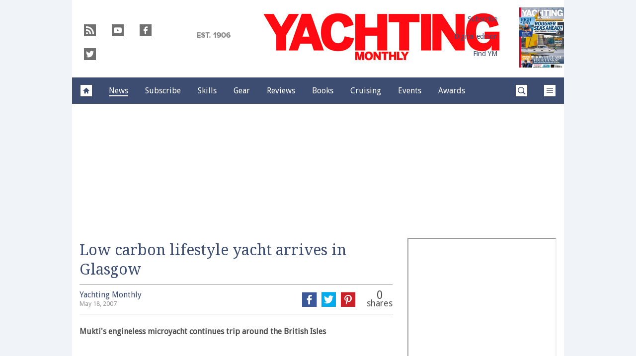

--- FILE ---
content_type: text/html; charset=UTF-8
request_url: https://www.yachtingmonthly.com/news/low-carbon-lifestyle-yacht-arrives-in-glasgow-22331
body_size: 19425
content:
<!doctype html>
<!--[if lt IE 7 ]> <html lang="en-US" class="no-js ie6 lt-ie9 lt-ie8 lt-ie7"> <![endif]-->
<!--[if IE 7 ]>    <html lang="en-US" class="no-js ie7 lt-ie9 lt-ie8"> <![endif]-->
<!--[if IE 8 ]>    <html lang="en-US" class="no-js ie8 lt-ie9"> <![endif]-->
<!--[if gt IE 8]><!--> <html lang="en-US" class="no-js"> <!--<![endif]-->
<head>

<!-- utf-8 -->
<meta charset="UTF-8" />

<!-- set mobile viewport -->
<meta name="viewport" content="width=device-width, initial-scale=1.0" />

<!-- wp_head -->
<title>Low carbon lifestyle yacht arrives in Glasgow - Yachting Monthly</title>
<link rel="preload" href="https://www.yachtingmonthly.com/wp-content/plugins/keystone-jwplayer/assets/css/main.css" as="style" onload="this.onload=null;this.rel='stylesheet'"><style type="text/css">
@font-face {
	font-family: "keystone";
	font-weight: normal;
	font-style: normal;
	src:	url("//www.yachtingmonthly.com/wp-content/themes/keystone-theme/assets/fonts/pythagoras.woff2?v=1767886822") format("woff2"),
	url("//www.yachtingmonthly.com/wp-content/themes/keystone-theme/assets/fonts/pythagoras.woff?v=1767886822") format("woff");
}
.icon-spinner {
	background-image: url("//www.yachtingmonthly.com/wp-content/themes/keystone-theme/assets/images/spinner.gif");
}
.ie7 input {
	behavior:url("//www.yachtingmonthly.com/wp-content/themes/keystone-theme/assets/js/ext/boxsizing.htc");
}
</style><meta name='robots' content='max-image-preview:large' />
		<script type="text/javascript">
		window.ipcTags = {"site":"yachtingmonthly","theme":"keystone-theme","section":"news","type":"gallery","cplatform":"keystone","dfp_config":{"required_tags":["type","section","site","tagging","pub","author","contentId","subtype","amp","single","page_slug","experiment"],"available_criteria":{"mobile":{"criteria":{"window_greater_than":{"width_minimum":0},"window_less_than_equal_to":{"width_maximum":689}},"display_mode":"mobile"},"tablet":{"criteria":{"window_greater_than":{"width_minimum":690},"window_less_than_equal_to":{"width_maximum":1019}},"display_mode":"mobile"},"desktop":{"criteria":{"window_greater_than":{"width_minimum":1020}},"display_mode":"desktop"}},"slots":{"col-3-plus":{"name":"billboard01","inview":false,"criteria":["desktop"],"sizes":[[970,250],[970,90],[728,90],[728,1]]},"col-2":{"name":"leaderboard01","inview":false,"criteria":["tablet"],"sizes":[[320,50],[320,1]]},"col-1":{"criteria":["mobile"],"inview":false,"name":"mobilebanner01","sizes":[[320,50],[320,1]]},"dfpad-mpu-1":{"name":"mpu01","inview":false,"criteria":["desktop","tablet","mobile"],"sizes":[[300,250]],"sizeMapping":[[[690,0],[[300,250],[300,600],[300,1050],[300,1]]],[[0,0],[[300,250],[320,50],[300,1]]]]},"dfpad-mpu-2":{"name":"mpu02","inview":true,"criteria":["desktop","tablet","mobile"],"sizes":[[300,250]],"sizeMapping":[[[690,0],[[300,250],[300,600],[300,1050],[300,1]]],[[0,0],[[300,250],[320,50],[300,1]]]]},"instream-1":{"name":"instream01","inview":true,"criteria":["mobile"],"sizes":[[300,250],[300,1]]},"instream-2":{"name":"instream02","inview":true,"criteria":["mobile"],"sizes":[[300,250],[300,1]]},"dfpad-overlay":{"name":"overlay","sizes":[1,1],"inview":false},"sharethrough-article-page":{"name":"sharethrougharticlepage","targeting":{"strnativekey":"aK3mV8AhNHZKf68W5zDSa5kG"},"criteria":["desktop","mobile"],"inview":true,"sizes":[[6,1],[6,1]]},"sharethrough-right-rail":{"name":"sharethroughrightrail","targeting":{"strnativekey":"Rp2mjrWsKPCSed9QcQwSwRQ4"},"criteria":["desktop","mobile"],"inview":true,"sizes":[[6,5],[6,5]]},"sharethrough-listing-small":{"name":"sharethroughlistingsmall","targeting":{"strnativekey":"hhivQmiRBgsFKxkhGaEfETrs"},"criteria":["desktop","mobile"],"inview":true,"sizes":[[6,2],[6,2]]},"sharethrough-listing-large":{"name":"sharethroughlistinglarge","targeting":{"strnativekey":"VaR59gF3BsAHjidsgQqtRD7M"},"criteria":["desktop","mobile"],"inview":true,"sizes":[[6,3],[6,3]]},"sharethrough-listing-grid":{"name":"sharethroughlistinggrid","targeting":{"strnativekey":"cuuPpvbA7xzWqTYsDwZf6q7r"},"criteria":["desktop","mobile"],"inview":true,"sizes":[[6,4],[6,4]]},"sharethrough-listing-generic":{"name":"sharethroughlistinggeneric","targeting":{"strnativekey":"HsnoD3Mbrb8pSA9v3bUsbhfz"},"criteria":["desktop","mobile"],"inview":true,"sizes":[[6,7],[6,7]]},"sharethrough-listing-generic-2":{"name":"sharethroughlistinggeneric2","targeting":{"strnativekey":"PhR6n5H8tCMhWVZWxbSwv6it"},"criteria":["desktop","mobile"],"inview":true,"sizes":[[6,8],[6,8]]},"sharethrough-listing-generic-3":{"name":"sharethroughlistinggeneric3","targeting":{"strnativekey":"mP1W4xpV9MXUNmetQYsTKesi"},"criteria":["desktop","mobile"],"inview":true,"sizes":[[6,9],[6,9]]},"sharethrough-listing-generic-4":{"name":"sharethroughlistinggeneric4","targeting":{"strnativekey":"iKsEe8qKpinhSHCzems5KYvy"},"criteria":["desktop","mobile"],"inview":true,"sizes":[[6,10],[6,10]]},"sharethrough-listing-generic-5":{"name":"sharethroughlistinggeneric5","targeting":{"strnativekey":"MpYWJgNJbMyLdjKByrQTgFpx"},"criteria":["desktop","mobile"],"inview":true,"sizes":[[6,11],[6,11]]},"sharethrough-home-generic":{"name":"sharethroughhomegeneric","targeting":{"strnativekey":"7KVqEZzoa9GDCacjhtXpLrc1"},"criteria":["desktop","mobile"],"inview":true,"sizes":[[6,12],[6,12]]},"sharethrough-home-generic-2":{"name":"sharethroughhomegeneric2","targeting":{"strnativekey":"WTpXtAG1R3Bfgvtenbphrzph"},"criteria":["desktop","mobile"],"inview":true,"sizes":[[6,13],[6,13]]},"sharethrough-home-generic-3":{"name":"sharethroughhomegeneric3","targeting":{"strnativekey":"fqDTzQcdXFXJBRrrCfgmUaEQ"},"criteria":["desktop","mobile"],"inview":true,"sizes":[[6,14],[6,14]]},"sharethrough-home-generic-4":{"name":"sharethroughhomegeneric4","targeting":{"strnativekey":"2hcXm8BrUBnfB3uhArn8w4C3"},"criteria":["desktop","mobile"],"inview":true,"sizes":[[6,15],[6,15]]},"sharethrough-home-generic-5":{"name":"sharethroughhomegeneric5","targeting":{"strnativekey":"EFqsDHPY7kZguRghpg7JM9Mb"},"criteria":["desktop","mobile"],"inview":true,"sizes":[[6,16],[6,16]]},"gumgum":{"name":"gumgum","inview":false,"criteria":["desktop","tablet","mobile"],"sizes":[8,2]},"dfpad-mpu-1-mobile":{"name":"mpu01","inview":true,"criteria":["mobile","tablet"],"sizes":[[300,250],[300,1]]},"dfpad-mpu-2-mobile":{"name":"mpu02","inview":true,"criteria":["mobile","tablet"],"sizes":[[300,250],[300,1]]},"dfpad-mpu-3-mobile":{"name":"mpu03","inview":true,"criteria":["mobile","tablet"],"sizes":[[300,250],[300,1]]},"dfpad-mpu-4-mobile":{"name":"mpu04","inview":true,"criteria":["mobile","tablet"],"sizes":[[300,250],[300,1]]},"dfpad-mpu-5-mobile":{"name":"mpu05","inview":true,"criteria":["mobile","tablet"],"sizes":[[300,250],[300,1]]},"instream":{"name":"instream","inview":false,"criteria":["desktop","tablet","mobile"],"sizes":[11,3]},"sovrn":{"name":"sovrn","inview":false,"criteria":["desktop","tablet","mobile"],"sizes":[12,2]}}},"env":"prod","geo":"","skimlinks_enabled":true,"pxslot_base":"gallery","amp":false,"experiment":249,"meta_title":"Low carbon lifestyle yacht arrives in Glasgow","meta_description":"Mukti's engineless microyacht continues trip around the British Isles","page_slug":"\/news\/low-carbon-lifestyle-yacht-arrives-in-glasgow-22331","contentId":22331,"subtype":"carousel","tagging":["category:news","publication_name:yachting_monthly","author:yachtingmonthly"],"author":"yachtingmonthly","authorName":"Yachting Monthly","datePublished":"20070518","hourPublished":"00","minPublished":"00","dateUpdated":"20141103","hourUpdated":"16","minUpdated":"17","single":true,"pub":"yachting_monthly","template":"single-post"};
		</script>

<!-- This site is optimized with the Yoast SEO plugin v11.2.1 - https://yoast.com/wordpress/plugins/seo/ -->
<meta name="description" content="Mukti&#039;s engineless microyacht continues trip around the British Isles"/>
<link rel="canonical" href="https://www.yachtingmonthly.com/news/low-carbon-lifestyle-yacht-arrives-in-glasgow-22331" />
<meta property="og:locale" content="en_US" />
<meta property="og:type" content="article" />
<meta property="og:title" content="Low carbon lifestyle yacht arrives in Glasgow - Yachting Monthly" />
<meta property="og:description" content="Mukti&#039;s engineless microyacht continues trip around the British Isles" />
<meta property="og:url" content="https://www.yachtingmonthly.com/news/low-carbon-lifestyle-yacht-arrives-in-glasgow-22331" />
<meta property="og:site_name" content="Yachting Monthly" />
<meta property="article:section" content="Sailing news" />
<meta property="article:published_time" content="2007-05-17T23:00:00+01:00" />
<meta property="article:modified_time" content="2014-11-03T16:17:15+00:00" />
<meta property="og:updated_time" content="2014-11-03T16:17:15+00:00" />
<script type='application/ld+json' class='yoast-schema-graph yoast-schema-graph--main'>{"@context":"https://schema.org","@graph":[{"@type":"Organization","@id":"https://www.yachtingmonthly.com/#organization","name":"","url":"https://www.yachtingmonthly.com/","sameAs":[]},{"@type":"WebSite","@id":"https://www.yachtingmonthly.com/#website","url":"https://www.yachtingmonthly.com/","name":"Yachting Monthly","publisher":{"@id":"https://www.yachtingmonthly.com/#organization"},"potentialAction":{"@type":"SearchAction","target":"https://www.yachtingmonthly.com/?s={search_term_string}","query-input":"required name=search_term_string"}},{"@type":"WebPage","@id":"https://www.yachtingmonthly.com/news/low-carbon-lifestyle-yacht-arrives-in-glasgow-22331#webpage","url":"https://www.yachtingmonthly.com/news/low-carbon-lifestyle-yacht-arrives-in-glasgow-22331","inLanguage":"en-US","name":"Low carbon lifestyle yacht arrives in Glasgow - Yachting Monthly","isPartOf":{"@id":"https://www.yachtingmonthly.com/#website"},"image":{"@type":"ImageObject","@id":"https://www.yachtingmonthly.com/news/low-carbon-lifestyle-yacht-arrives-in-glasgow-22331#primaryimage","url":"https://keyassets.timeincuk.net/inspirewp/live/wp-content/uploads/sites/20/2007/05/usrlocalwwwadminimagesimageBankttmpYBW_MigrationF6ai7w.png","width":313,"height":133},"primaryImageOfPage":{"@id":"https://www.yachtingmonthly.com/news/low-carbon-lifestyle-yacht-arrives-in-glasgow-22331#primaryimage"},"datePublished":"2007-05-17T23:00:00+01:00","dateModified":"2014-11-03T16:17:15+00:00","description":"Mukti's engineless microyacht continues trip around the British Isles"},{"@type":"Article","@id":"https://www.yachtingmonthly.com/news/low-carbon-lifestyle-yacht-arrives-in-glasgow-22331#article","isPartOf":{"@id":"https://www.yachtingmonthly.com/news/low-carbon-lifestyle-yacht-arrives-in-glasgow-22331#webpage"},"author":{"@id":"https://www.yachtingmonthly.com/author/timbartlett#author","name":"Yachting Monthly"},"publisher":{"@id":"https://www.yachtingmonthly.com/#organization"},"headline":"Low carbon lifestyle yacht arrives in Glasgow","datePublished":"2007-05-17T23:00:00+01:00","dateModified":"2014-11-03T16:17:15+00:00","commentCount":0,"mainEntityOfPage":"https://www.yachtingmonthly.com/news/low-carbon-lifestyle-yacht-arrives-in-glasgow-22331#webpage","image":{"@id":"https://www.yachtingmonthly.com/news/low-carbon-lifestyle-yacht-arrives-in-glasgow-22331#primaryimage"},"articleSection":"Sailing news"},{"@type":"Person","@id":"https://www.yachtingmonthly.com/author/timbartlett#author","name":"Yachting Monthly","image":{"@type":"ImageObject","@id":"https://www.yachtingmonthly.com/#personlogo","url":"https://secure.gravatar.com/avatar/e9dd68c3c64f29b987b55698e7934d55?s=96&d=mm&r=g","caption":"Yachting Monthly"},"sameAs":[]}]}</script>
<!-- / Yoast SEO plugin. -->

<link rel='dns-prefetch' href='//fonts.googleapis.com' />
<link rel='dns-prefetch' href='//keyassets.timeincuk.net' />
<link rel='dns-prefetch' href='//assets.ipcdigital.co.uk' />
<link href='https://securepubads.g.doubleclick.net' crossorigin rel='preconnect' />
<link rel="alternate" type="application/rss+xml" title="Yachting Monthly &raquo; Feed" href="https://www.yachtingmonthly.com/feed" />
		<style type="text/css">
			#wpadminbar #wp-admin-bar-my-networks > .ab-item:first-child:before {
				content: "\f325";
				top: 3px;
			}
		</style>
		<style id='wp-emoji-styles-inline-css' type='text/css'>

	img.wp-smiley, img.emoji {
		display: inline !important;
		border: none !important;
		box-shadow: none !important;
		height: 1em !important;
		width: 1em !important;
		margin: 0 0.07em !important;
		vertical-align: -0.1em !important;
		background: none !important;
		padding: 0 !important;
	}
</style>
<link rel='stylesheet' id='wp-block-library-css' href='https://www.yachtingmonthly.com/wp-includes/css/dist/block-library/style.min.css?ver=Ni40LjM' type='text/css' media='all' />
<style id='classic-theme-styles-inline-css' type='text/css'>
/*! This file is auto-generated */
.wp-block-button__link{color:#fff;background-color:#32373c;border-radius:9999px;box-shadow:none;text-decoration:none;padding:calc(.667em + 2px) calc(1.333em + 2px);font-size:1.125em}.wp-block-file__button{background:#32373c;color:#fff;text-decoration:none}
</style>
<style id='global-styles-inline-css' type='text/css'>
body{--wp--preset--color--black: #000000;--wp--preset--color--cyan-bluish-gray: #abb8c3;--wp--preset--color--white: #ffffff;--wp--preset--color--pale-pink: #f78da7;--wp--preset--color--vivid-red: #cf2e2e;--wp--preset--color--luminous-vivid-orange: #ff6900;--wp--preset--color--luminous-vivid-amber: #fcb900;--wp--preset--color--light-green-cyan: #7bdcb5;--wp--preset--color--vivid-green-cyan: #00d084;--wp--preset--color--pale-cyan-blue: #8ed1fc;--wp--preset--color--vivid-cyan-blue: #0693e3;--wp--preset--color--vivid-purple: #9b51e0;--wp--preset--gradient--vivid-cyan-blue-to-vivid-purple: linear-gradient(135deg,rgba(6,147,227,1) 0%,rgb(155,81,224) 100%);--wp--preset--gradient--light-green-cyan-to-vivid-green-cyan: linear-gradient(135deg,rgb(122,220,180) 0%,rgb(0,208,130) 100%);--wp--preset--gradient--luminous-vivid-amber-to-luminous-vivid-orange: linear-gradient(135deg,rgba(252,185,0,1) 0%,rgba(255,105,0,1) 100%);--wp--preset--gradient--luminous-vivid-orange-to-vivid-red: linear-gradient(135deg,rgba(255,105,0,1) 0%,rgb(207,46,46) 100%);--wp--preset--gradient--very-light-gray-to-cyan-bluish-gray: linear-gradient(135deg,rgb(238,238,238) 0%,rgb(169,184,195) 100%);--wp--preset--gradient--cool-to-warm-spectrum: linear-gradient(135deg,rgb(74,234,220) 0%,rgb(151,120,209) 20%,rgb(207,42,186) 40%,rgb(238,44,130) 60%,rgb(251,105,98) 80%,rgb(254,248,76) 100%);--wp--preset--gradient--blush-light-purple: linear-gradient(135deg,rgb(255,206,236) 0%,rgb(152,150,240) 100%);--wp--preset--gradient--blush-bordeaux: linear-gradient(135deg,rgb(254,205,165) 0%,rgb(254,45,45) 50%,rgb(107,0,62) 100%);--wp--preset--gradient--luminous-dusk: linear-gradient(135deg,rgb(255,203,112) 0%,rgb(199,81,192) 50%,rgb(65,88,208) 100%);--wp--preset--gradient--pale-ocean: linear-gradient(135deg,rgb(255,245,203) 0%,rgb(182,227,212) 50%,rgb(51,167,181) 100%);--wp--preset--gradient--electric-grass: linear-gradient(135deg,rgb(202,248,128) 0%,rgb(113,206,126) 100%);--wp--preset--gradient--midnight: linear-gradient(135deg,rgb(2,3,129) 0%,rgb(40,116,252) 100%);--wp--preset--font-size--small: 13px;--wp--preset--font-size--medium: 20px;--wp--preset--font-size--large: 36px;--wp--preset--font-size--x-large: 42px;--wp--preset--spacing--20: 0.44rem;--wp--preset--spacing--30: 0.67rem;--wp--preset--spacing--40: 1rem;--wp--preset--spacing--50: 1.5rem;--wp--preset--spacing--60: 2.25rem;--wp--preset--spacing--70: 3.38rem;--wp--preset--spacing--80: 5.06rem;--wp--preset--shadow--natural: 6px 6px 9px rgba(0, 0, 0, 0.2);--wp--preset--shadow--deep: 12px 12px 50px rgba(0, 0, 0, 0.4);--wp--preset--shadow--sharp: 6px 6px 0px rgba(0, 0, 0, 0.2);--wp--preset--shadow--outlined: 6px 6px 0px -3px rgba(255, 255, 255, 1), 6px 6px rgba(0, 0, 0, 1);--wp--preset--shadow--crisp: 6px 6px 0px rgba(0, 0, 0, 1);}:where(.is-layout-flex){gap: 0.5em;}:where(.is-layout-grid){gap: 0.5em;}body .is-layout-flow > .alignleft{float: left;margin-inline-start: 0;margin-inline-end: 2em;}body .is-layout-flow > .alignright{float: right;margin-inline-start: 2em;margin-inline-end: 0;}body .is-layout-flow > .aligncenter{margin-left: auto !important;margin-right: auto !important;}body .is-layout-constrained > .alignleft{float: left;margin-inline-start: 0;margin-inline-end: 2em;}body .is-layout-constrained > .alignright{float: right;margin-inline-start: 2em;margin-inline-end: 0;}body .is-layout-constrained > .aligncenter{margin-left: auto !important;margin-right: auto !important;}body .is-layout-constrained > :where(:not(.alignleft):not(.alignright):not(.alignfull)){max-width: var(--wp--style--global--content-size);margin-left: auto !important;margin-right: auto !important;}body .is-layout-constrained > .alignwide{max-width: var(--wp--style--global--wide-size);}body .is-layout-flex{display: flex;}body .is-layout-flex{flex-wrap: wrap;align-items: center;}body .is-layout-flex > *{margin: 0;}body .is-layout-grid{display: grid;}body .is-layout-grid > *{margin: 0;}:where(.wp-block-columns.is-layout-flex){gap: 2em;}:where(.wp-block-columns.is-layout-grid){gap: 2em;}:where(.wp-block-post-template.is-layout-flex){gap: 1.25em;}:where(.wp-block-post-template.is-layout-grid){gap: 1.25em;}.has-black-color{color: var(--wp--preset--color--black) !important;}.has-cyan-bluish-gray-color{color: var(--wp--preset--color--cyan-bluish-gray) !important;}.has-white-color{color: var(--wp--preset--color--white) !important;}.has-pale-pink-color{color: var(--wp--preset--color--pale-pink) !important;}.has-vivid-red-color{color: var(--wp--preset--color--vivid-red) !important;}.has-luminous-vivid-orange-color{color: var(--wp--preset--color--luminous-vivid-orange) !important;}.has-luminous-vivid-amber-color{color: var(--wp--preset--color--luminous-vivid-amber) !important;}.has-light-green-cyan-color{color: var(--wp--preset--color--light-green-cyan) !important;}.has-vivid-green-cyan-color{color: var(--wp--preset--color--vivid-green-cyan) !important;}.has-pale-cyan-blue-color{color: var(--wp--preset--color--pale-cyan-blue) !important;}.has-vivid-cyan-blue-color{color: var(--wp--preset--color--vivid-cyan-blue) !important;}.has-vivid-purple-color{color: var(--wp--preset--color--vivid-purple) !important;}.has-black-background-color{background-color: var(--wp--preset--color--black) !important;}.has-cyan-bluish-gray-background-color{background-color: var(--wp--preset--color--cyan-bluish-gray) !important;}.has-white-background-color{background-color: var(--wp--preset--color--white) !important;}.has-pale-pink-background-color{background-color: var(--wp--preset--color--pale-pink) !important;}.has-vivid-red-background-color{background-color: var(--wp--preset--color--vivid-red) !important;}.has-luminous-vivid-orange-background-color{background-color: var(--wp--preset--color--luminous-vivid-orange) !important;}.has-luminous-vivid-amber-background-color{background-color: var(--wp--preset--color--luminous-vivid-amber) !important;}.has-light-green-cyan-background-color{background-color: var(--wp--preset--color--light-green-cyan) !important;}.has-vivid-green-cyan-background-color{background-color: var(--wp--preset--color--vivid-green-cyan) !important;}.has-pale-cyan-blue-background-color{background-color: var(--wp--preset--color--pale-cyan-blue) !important;}.has-vivid-cyan-blue-background-color{background-color: var(--wp--preset--color--vivid-cyan-blue) !important;}.has-vivid-purple-background-color{background-color: var(--wp--preset--color--vivid-purple) !important;}.has-black-border-color{border-color: var(--wp--preset--color--black) !important;}.has-cyan-bluish-gray-border-color{border-color: var(--wp--preset--color--cyan-bluish-gray) !important;}.has-white-border-color{border-color: var(--wp--preset--color--white) !important;}.has-pale-pink-border-color{border-color: var(--wp--preset--color--pale-pink) !important;}.has-vivid-red-border-color{border-color: var(--wp--preset--color--vivid-red) !important;}.has-luminous-vivid-orange-border-color{border-color: var(--wp--preset--color--luminous-vivid-orange) !important;}.has-luminous-vivid-amber-border-color{border-color: var(--wp--preset--color--luminous-vivid-amber) !important;}.has-light-green-cyan-border-color{border-color: var(--wp--preset--color--light-green-cyan) !important;}.has-vivid-green-cyan-border-color{border-color: var(--wp--preset--color--vivid-green-cyan) !important;}.has-pale-cyan-blue-border-color{border-color: var(--wp--preset--color--pale-cyan-blue) !important;}.has-vivid-cyan-blue-border-color{border-color: var(--wp--preset--color--vivid-cyan-blue) !important;}.has-vivid-purple-border-color{border-color: var(--wp--preset--color--vivid-purple) !important;}.has-vivid-cyan-blue-to-vivid-purple-gradient-background{background: var(--wp--preset--gradient--vivid-cyan-blue-to-vivid-purple) !important;}.has-light-green-cyan-to-vivid-green-cyan-gradient-background{background: var(--wp--preset--gradient--light-green-cyan-to-vivid-green-cyan) !important;}.has-luminous-vivid-amber-to-luminous-vivid-orange-gradient-background{background: var(--wp--preset--gradient--luminous-vivid-amber-to-luminous-vivid-orange) !important;}.has-luminous-vivid-orange-to-vivid-red-gradient-background{background: var(--wp--preset--gradient--luminous-vivid-orange-to-vivid-red) !important;}.has-very-light-gray-to-cyan-bluish-gray-gradient-background{background: var(--wp--preset--gradient--very-light-gray-to-cyan-bluish-gray) !important;}.has-cool-to-warm-spectrum-gradient-background{background: var(--wp--preset--gradient--cool-to-warm-spectrum) !important;}.has-blush-light-purple-gradient-background{background: var(--wp--preset--gradient--blush-light-purple) !important;}.has-blush-bordeaux-gradient-background{background: var(--wp--preset--gradient--blush-bordeaux) !important;}.has-luminous-dusk-gradient-background{background: var(--wp--preset--gradient--luminous-dusk) !important;}.has-pale-ocean-gradient-background{background: var(--wp--preset--gradient--pale-ocean) !important;}.has-electric-grass-gradient-background{background: var(--wp--preset--gradient--electric-grass) !important;}.has-midnight-gradient-background{background: var(--wp--preset--gradient--midnight) !important;}.has-small-font-size{font-size: var(--wp--preset--font-size--small) !important;}.has-medium-font-size{font-size: var(--wp--preset--font-size--medium) !important;}.has-large-font-size{font-size: var(--wp--preset--font-size--large) !important;}.has-x-large-font-size{font-size: var(--wp--preset--font-size--x-large) !important;}
.wp-block-navigation a:where(:not(.wp-element-button)){color: inherit;}
:where(.wp-block-post-template.is-layout-flex){gap: 1.25em;}:where(.wp-block-post-template.is-layout-grid){gap: 1.25em;}
:where(.wp-block-columns.is-layout-flex){gap: 2em;}:where(.wp-block-columns.is-layout-grid){gap: 2em;}
.wp-block-pullquote{font-size: 1.5em;line-height: 1.6;}
</style>
<link rel='stylesheet' id='google-fonts-css' href='//fonts.googleapis.com/css?family=Droid+Sans%3Anormal%7CDroid+Serif%3Anormal&#038;ver=3582729954105368576' type='text/css' media='all' />
<link rel='stylesheet' id='keystone-css' href='https://keyassets.timeincuk.net/inspirewp/live/wp-content/uploads/sites/20/c4d627726b56d3dbdf71e11f28025b0d/keystone.css' type='text/css' media='all' />
<!-- IE icons  -->
<!--[if lt IE 8]>
<link rel='stylesheet' id='keystone-ie-icons-css' href='https://www.yachtingmonthly.com/wp-content/themes/keystone-theme/assets/less/keystone-ie-icons.css?ver=3582729954105368576' type='text/css' media='screen' />
<![endif]-->
<script>var onesignalConfig = {"appId":"2dd21df6-6f22-4e87-af6d-36aa23d23916"};</script>
<script src="https://cdn.onesignal.com/sdks/OneSignalSDK.js" async=""></script>
<script type="text/javascript" src="https://www.yachtingmonthly.com/wp-includes/js/jquery/jquery.min.js?ver=3.7.1" id="jquery-core-js"></script>
<script type="text/javascript" src="https://www.yachtingmonthly.com/wp-content/themes/keystone-theme/assets/js/plugins/galleria/galleria-1.3.3.js?ver=Ni40LjM" id="galleria-js"></script>
<script type="text/javascript" src="https://www.yachtingmonthly.com/wp-content/themes/keystone-theme/assets/js/plugins/galleria/themes/twelve-keystone/galleria.twelve-keystone-custom.js?ver=Ni40LjM" id="galleria-custom-js"></script>
<link rel="https://api.w.org/" href="https://www.yachtingmonthly.com/wp-json/" /><link rel="alternate" type="application/json" href="https://www.yachtingmonthly.com/wp-json/wp/v2/posts/22331" /><link rel='shortlink' href='https://www.yachtingmonthly.com/?p=22331' />
<link rel="alternate" type="application/json+oembed" href="https://www.yachtingmonthly.com/wp-json/oembed/1.0/embed?url=https%3A%2F%2Fwww.yachtingmonthly.com%2Fnews%2Flow-carbon-lifestyle-yacht-arrives-in-glasgow-22331" />
<link rel="alternate" type="text/xml+oembed" href="https://www.yachtingmonthly.com/wp-json/oembed/1.0/embed?url=https%3A%2F%2Fwww.yachtingmonthly.com%2Fnews%2Flow-carbon-lifestyle-yacht-arrives-in-glasgow-22331&#038;format=xml" />
<meta property="fb:pages" content="8790910699" />		<script>
			!function(n,e,i){if(!n){n=n||{},window.permutive=n,n.q=[],n.config=i||{},n.config.apiKey=e,n.config.environment=n.config.environment||"production";for(var o=["addon","identify","track","trigger","query","segment","segments","ready","on","once","user","consent"],r=0;r<o.length;r++){var t=o[r];n[t]=function(e){return function(){var i=Array.prototype.slice.call(arguments,0);n.q.push({functionName:e,arguments:i})}}(t)}}}(window.permutive,"253158cc-875d-4ed4-a52d-e954eca49313",{});
			window.googletag=window.googletag||{},window.googletag.cmd=window.googletag.cmd||[],window.googletag.cmd.push(function(){if(0===window.googletag.pubads().getTargeting("permutive").length){var g=window.localStorage.getItem("_pdfps");window.googletag.pubads().setTargeting("permutive",g?JSON.parse(g):[])}});
			permutive.addon('web', {
				page: {
				  page: {
					 title: window.document.title || "",
					 type: window.ipcTags.type || "",
					 tags: [...(window.ipcTags.tagging || [])],
					 language: "en",
				  },
				  content: {
					 article: (window.ipcTags.type === "article" ? {
						publishDate: new Date([window.ipcTags.datePublished.slice(0, 4), window.ipcTags.datePublished.slice(4,6), window.ipcTags.datePublished.slice(6,8)].join('-')),
						authors: [window.ipcTags.authorName.split(' ').join('_').toLowerCase() || ""],
						id: window.ipcTags.contentId || "",
						updateDate: new Date([window.ipcTags.dateUpdated.slice(0, 4), window.ipcTags.dateUpdated.slice(4,6), window.ipcTags.dateUpdated.slice(6,8)].join('-')),
						verticals: [window.ipcTags.section || ""],
						subVerticals: [window.ipcTags.subsection || ""],
						language: "en"
					 } : {})
				  },
				  site: {
					 region: "",
					 brand: window.ipcTags.site || ""
				  }
				}
			});
		</script>
		<script async src="https://6093eccf-6734-4877-ac8b-83d6d0e27b46.edge.permutive.app/6093eccf-6734-4877-ac8b-83d6d0e27b46-web.js"></script>
				<script type="text/javascript" charset="utf-8">
		(function(a,b,c,d){
		    var protocol = "https://";
		    a="assets.ti-media.net/js/e1512726446_2a23693/min/gtm/utils-min.js";
		    b=document;c='script';d=b.createElement(c);d.src=protocol+a;d.async=true;d.type='text/java'+c;
		    a=b.getElementsByTagName(c)[0];a.parentNode.insertBefore(d,a);
		 })();
		</script>
	      <!-- Google Tag Manager -->
      <script>
        (function(w, d, s, l, i) {
          w[l] = w[l] || [];
          w[l].push({
            'gtm.start': new Date().getTime(),
            event: 'gtm.js'
          });
          var f = d.getElementsByTagName(s)[0],
            j = d.createElement(s),
            dl = l != 'dataLayer' ? '&l=' + l : '';
          j.async = true;
          j.src =
            'https://www.googletagmanager.com/gtm.js?id=' + i + dl;
          f.parentNode.insertBefore(j, f);
        })(window, document, 'script', 'dataLayer', 'GTM-M6MX7WK');
      </script>
      <!-- End Google Tag Manager -->
    <style type="text/css"> body.custom-background { -webkit-background-size: auto; -moz-background-size: auto; background-size: auto; } </style>

		<!-- allow pinned app in ie9+ / windows 8 -->
		<meta name="application-name" content="Yachting Monthly" />
		<meta name="msapplication-tooltip" content="Sailing news, blogs, boat and gear reviews"/>
		<meta name="msapplication-starturl" content="https://www.yachtingmonthly.com"/>
				
		<!-- icons -->
		<link rel="shortcut icon" type="image/x-icon" href="https://keyassets.timeincuk.net/inspirewp/live/wp-content/uploads/sites/20/2014/12/favicon.png" />
		<link rel="apple-touch-icon-precomposed" href="https://www.yachtingmonthly.com/wp-content/themes/keystone-theme/assets/images/apple-touch-icon-precomposed.png" />

		<style type="text/css" id="custom-background-css">
body.custom-background { background-color: #f0f4f8; }
</style>
			<style type="text/css" id="wp-custom-css">
			@media (min-width: 63em) {
	#taboola-mid-article {
	    width: 70%;
	    margin: 0 auto;
	}
}		</style>
		<!--[if lt IE 9]>
<script type='text/javascript' src='https://www.yachtingmonthly.com/wp-content/themes/keystone-theme/assets/js/ext/respond.js'></script>
<![endif]-->
<script>(function(H){H.className=H.className.replace(/\bno-js\b/,'js')})(document.documentElement)</script>

</head>

<body class="post-template-default single single-post postid-22331 single-format-standard custom-background has-adverts site-20 child-site y2026 m01 d16 h09 low-carbon-lifestyle-yacht-arrives-in-glasgow pythagoras">
	<!-- Start keystone_after_body -->
	      <!-- Google Tag Manager (noscript) -->
      <noscript>
        <iframe src="https://www.googletagmanager.com/ns.html?id=GTM-M6MX7WK" height="0" width="0" style="display:none;visibility:hidden"></iframe>
      </noscript>
      <!-- End Google Tag Manager (noscript) -->
    	<!-- end keystone after body -->
	
	<div id="accessibility" class="sr-only">
		<a href="#content" class="skip-link">Skip to content &raquo;</a>
	</div><!-- #accessibility -->
	<div id="wrapper" class="hfeed container palette-a">

		<header id="header" role="banner" class="style-underline">
						<div class="row extended-header palette-a" id="extended-header-split">
				<div class="col-lg-3 col-md-3 hidden-sm hidden-xs" id="extended-header-left">
					<section id="embed_code-27" class=" widget widget-area-1-col widget_embed_code"><div style="margin-top:30px; margin-left: 20px;"><a href="/feed"><span style="font-family: keystone; font-size: 32px; color: #707070; margin-right: 8px; -webkit-font-smoothing: antialiased; -moz-osx-font-smoothing: grayscale;">r</span></a><a href="http://www.youtube.com/user/YachtingMonthly"><span style="font-family: keystone; font-size: 32px; color: #707070; margin-right: 8px; -webkit-font-smoothing: antialiased; -moz-osx-font-smoothing: grayscale;">y</span></a><a href="http://www.facebook.com/yachtingmonthlymag"><span style="font-family: keystone; font-size: 32px; color: #707070; margin-right: 8px; -webkit-font-smoothing: antialiased; -moz-osx-font-smoothing: grayscale;">f</span></a>
<a href="http://twitter.com/yachtingmonthly"><span style="font-family: keystone; font-size: 32px; color: #707070; -webkit-font-smoothing: antialiased; -moz-osx-font-smoothing: grayscale;">t</span></a></div>


</section><!-- .widget -->				</div>
				<div class="col-lg-6 col-md-6 col-sm-12 hidden-xs" id="extended-header-middle">
					<section id="keystone_logo_widget-2" class=" widget widget-area-2-col keystone_logo_widget-class"><h1 itemtype="http://schema.org/Organization" class="vcard site-title-new desktop-template text-center">
                  <a itemprop="url" href="https://www.yachtingmonthly.com" title="Yachting Monthly" class="url">
                    <span class="sr-only fn org nickname" itemprop="name">Yachting Monthly</span>
                    <img itemprop="logo" class="logo photo non-retina" src="https://keyassets.timeincuk.net/inspirewp/live/wp-content/uploads/sites/20/2022/05/YM-120-new.jpg?v=3582729954105368576" alt="Yachting Monthly" />
                    <img src="https://keyassets.timeincuk.net/inspirewp/live/wp-content/uploads/sites/20/2022/05/YM-120-new.jpg?v=3582729954105368576" alt="Yachting Monthly" class="retina"/>
                  </a>
                </h1></section><!-- .widget -->				</div>
				<div class="col-lg-3 col-md-3 hidden-sm hidden-xs" id="extended-header-right">
					<section id="keystone-magazine-header-2" class=" widget widget-area-1-col keystone-magazine-header-class">
	<div class="full magazine-widget clearfix">

		
			<div class="magazine-widget-text pull-left">
				<ul class="magazine-widget-links">
												
							<li><a href="https://subscribe.yachtingmonthly.com/az-magazines/34207741/yachting-monthly-subscription.thtml?j=XYM" title="Subscribe ">Subscribe </a></li>
																		
							<li><a href="/digital-editions/" title="Digital edition">Digital edition</a></li>
																		
							<li><a href="https://services.marketforce.co.uk/storelocator/search.aspx?magCode=824&amp;showmap=1" title="Find YM">Find YM</a></li>
															</ul>
			</div>
			<div class="magazine-widget-image pull-right">
				<a href="https://subscribe.yachtingmonthly.com/az-magazines/34207741/yachting-monthly-subscription.thtml?j=XYM" title="Latest Issue of Yachting Monthly"
				   class="magazine-cover-link">
					<img width="149" height="200" data-processed src="https://keyassets.timeincuk.net/inspirewp/live/wp-content/uploads/sites/20/2015/11/ym-placeholder.png" data-src="https://keyassets.timeincuk.net/inspirewp/live/wp-content/uploads/sites/20/2026/01/YAM323.cover_-149x200.jpg" class="lazyload blur-up magazine-cover " alt="Yachting Monthly cover" decoding="async" data-sizes="auto" data-srcset="https://keyassets.timeincuk.net/inspirewp/live/wp-content/uploads/sites/20/2026/01/YAM323.cover_-149x200.jpg 149w, https://keyassets.timeincuk.net/inspirewp/live/wp-content/uploads/sites/20/2026/01/YAM323.cover_-298x400.jpg 298w, https://keyassets.timeincuk.net/inspirewp/live/wp-content/uploads/sites/20/2026/01/YAM323.cover_-768x1032.jpg 768w, https://keyassets.timeincuk.net/inspirewp/live/wp-content/uploads/sites/20/2026/01/YAM323.cover_-1144x1536.jpg 1144w, https://keyassets.timeincuk.net/inspirewp/live/wp-content/uploads/sites/20/2026/01/YAM323.cover_-372x500.jpg 372w, https://keyassets.timeincuk.net/inspirewp/live/wp-content/uploads/sites/20/2026/01/YAM323.cover_.jpg 1489w" sizes="(max-width: 149px) 100vw, 149px" data-image-id="103766" />				</a>
			</div>

			</div>

	</section><!-- .widget -->				</div>
			</div>
		
<div class="row branding palette-a">
	<div class="col-xs-12 hidden-sm hidden-md hidden-lg">
		<h1 itemtype="http://schema.org/Organization" class="vcard site-title-new mobile-template ">
                  <a itemprop="url" href="https://www.yachtingmonthly.com" title="Yachting Monthly" class="url">
                    <span class="sr-only fn org nickname" itemprop="name">Yachting Monthly</span>
                    <img itemprop="logo" class="logo photo non-retina" src="https://keyassets.timeincuk.net/inspirewp/live/wp-content/uploads/sites/20/2015/08/YM-40px-new.jpg?v=3582729954105368576" alt="Yachting Monthly" />
                    <img src="https://keyassets.timeincuk.net/inspirewp/live/wp-content/uploads/sites/20/2014/11/ym-sml@2x.png?v=3582729954105368576" alt="Yachting Monthly" class="retina"/>
                  </a>
                </h1>	</div>
</div>

			<nav id="navigation" role="navigation" class="row">

				<div class="menu-tools menu-item-has-children">
					<a href="#" class="menu-toggle menu-icon-link">
						<span class="icon-menu"></span>
					</a>
					<ul class="menu-stash hidden-xs main-menu sub-menu"></ul>
				</div>

				<div class="menu-search menu-item-has-children">
					<a href="#" class="menu-toggle-search menu-icon-link">
						<span class="icon-search"></span>
					</a>
					<div class="sub-menu">
						<form role="search" method="get" class="search-form form-inline" action="https://www.yachtingmonthly.com/">
	<div class="input-group">
		<input type="search" value="" name="s" class="input-sm search-field form-control" placeholder="Search Yachting Monthly">
		<label class="sr-only">Search for:</label>
		<span class="input-group-btn">
			<button type="submit" class="search-submit btn btn-primary btn-sm">Search</button>
		</span>
	</div>
</form>					</div>
				</div>

				<div class="menu-navigation"><ul id="menu-navigation" class="main-menu"><li id="menu-item-14" class="menu-item menu-item-type-post_type menu-item-object-page menu-item-home menu-icon-home first-menu-item menu-item-14"><a href="https://www.yachtingmonthly.com/"><span class="menu-icon-item icon-home"></span></a></li>
<li id="menu-item-28186" class="menu-item menu-item-type-taxonomy menu-item-object-category current-post-ancestor current-menu-parent current-post-parent no-icon menu-item-28186"><a href="https://www.yachtingmonthly.com/news"><span>News</span><span class="mobile-drop-down icon-down"></span></a></li>
<li id="menu-item-28198" class="menu-item menu-item-type-custom menu-item-object-custom menu-item-has-children no-icon menu-item-28198"><a href="https://www.magazinesdirect.com/XYM-brandsite"><span>Subscribe</span><span class="mobile-drop-down icon-down"></span></a>
<ul class="sub-menu">
	<li id="menu-item-28199" class="menu-item menu-item-type-custom menu-item-object-custom no-icon menu-item-28199"><a href="https://www.magazinesdirect.com/XYM-brandsite"><span>Print Subscription</span><span class="mobile-drop-down icon-down"></span></a></li>
	<li id="menu-item-28200" class="menu-item menu-item-type-post_type menu-item-object-page no-icon menu-item-28200"><a href="https://www.yachtingmonthly.com/digital-editions"><span>Digital Subscription</span><span class="mobile-drop-down icon-down"></span></a></li>
</ul>
</li>
<li id="menu-item-28519" class="menu-item menu-item-type-taxonomy menu-item-object-category menu-item-has-children no-icon menu-item-28519"><a href="https://www.yachtingmonthly.com/sailing-skills"><span>Skills</span><span class="mobile-drop-down icon-down"></span></a>
<ul class="sub-menu">
	<li id="menu-item-80721" class="menu-item menu-item-type-custom menu-item-object-custom no-icon menu-item-80721"><a href="https://www.yachtingmonthly.com/tag/practical-seamanship"><span>Seamanship</span><span class="mobile-drop-down icon-down"></span></a></li>
	<li id="menu-item-80722" class="menu-item menu-item-type-custom menu-item-object-custom no-icon menu-item-80722"><a href="https://www.yachtingmonthly.com/tag/how-to"><span>Knowledge</span><span class="mobile-drop-down icon-down"></span></a></li>
	<li id="menu-item-80723" class="menu-item menu-item-type-custom menu-item-object-custom no-icon menu-item-80723"><a href="https://www.yachtingmonthly.com/tag/learning-curve"><span>Real life lessons</span><span class="mobile-drop-down icon-down"></span></a></li>
	<li id="menu-item-76824" class="menu-item menu-item-type-custom menu-item-object-custom no-icon menu-item-76824"><a href="https://www.yachtingmonthly.com/tag/maintenance"><span>Maintenance</span><span class="mobile-drop-down icon-down"></span></a></li>
</ul>
</li>
<li id="menu-item-89429" class="menu-item menu-item-type-taxonomy menu-item-object-category menu-item-has-children no-icon menu-item-89429"><a href="https://www.yachtingmonthly.com/gear"><span>Gear</span><span class="mobile-drop-down icon-down"></span></a>
<ul class="sub-menu">
	<li id="menu-item-80724" class="menu-item menu-item-type-custom menu-item-object-custom no-icon menu-item-80724"><a href="https://www.yachtingmonthly.com/tag/technology"><span>Tech</span><span class="mobile-drop-down icon-down"></span></a></li>
</ul>
</li>
<li id="menu-item-80725" class="menu-item menu-item-type-custom menu-item-object-custom menu-item-has-children no-icon menu-item-80725"><a href="https://www.yachtingmonthly.com/reviews"><span>Reviews</span><span class="mobile-drop-down icon-down"></span></a>
<ul class="sub-menu">
	<li id="menu-item-28216" class="menu-item menu-item-type-custom menu-item-object-custom no-icon menu-item-28216"><a href="https://www.yachtingmonthly.com/reviews?review_category=yacht-reviews"><span>Boats</span><span class="mobile-drop-down icon-down"></span></a></li>
	<li id="menu-item-80973" class="menu-item menu-item-type-custom menu-item-object-custom no-icon menu-item-80973"><a href="https://www.yachtingmonthly.com/tag/new-boat"><span>New Boats</span><span class="mobile-drop-down icon-down"></span></a></li>
	<li id="menu-item-80726" class="menu-item menu-item-type-custom menu-item-object-custom no-icon menu-item-80726"><a href="https://www.yachtingmonthly.com/reviews?review_category=gear-reviews"><span>Gear</span><span class="mobile-drop-down icon-down"></span></a></li>
</ul>
</li>
<li id="menu-item-78532" class="menu-item menu-item-type-custom menu-item-object-custom no-icon menu-item-78532"><a href="https://www.yachtingmonthly.com/tag/sailing-books"><span>Books</span><span class="mobile-drop-down icon-down"></span></a></li>
<li id="menu-item-28520" class="menu-item menu-item-type-taxonomy menu-item-object-category menu-item-has-children no-icon menu-item-28520"><a href="https://www.yachtingmonthly.com/cruising-guides"><span>Cruising</span><span class="mobile-drop-down icon-down"></span></a>
<ul class="sub-menu">
	<li id="menu-item-80727" class="menu-item menu-item-type-custom menu-item-object-custom no-icon menu-item-80727"><a href="https://www.yachtingmonthly.com/cruising-guides"><span>Guides</span><span class="mobile-drop-down icon-down"></span></a></li>
	<li id="menu-item-76825" class="menu-item menu-item-type-taxonomy menu-item-object-category no-icon menu-item-76825"><a href="https://www.yachtingmonthly.com/cruising-life"><span>Stories</span><span class="mobile-drop-down icon-down"></span></a></li>
</ul>
</li>
<li id="menu-item-77438" class="menu-item menu-item-type-taxonomy menu-item-object-category menu-item-has-children no-icon menu-item-77438"><a href="https://www.yachtingmonthly.com/boat-events"><span>Events</span><span class="mobile-drop-down icon-down"></span></a>
<ul class="sub-menu">
	<li id="menu-item-65693" class="menu-item menu-item-type-post_type menu-item-object-page no-icon menu-item-65693"><a href="https://www.yachtingmonthly.com/events-home/golden-globe-race"><span>Golden Globe Race</span><span class="mobile-drop-down icon-down"></span></a></li>
	<li id="menu-item-76689" class="menu-item menu-item-type-custom menu-item-object-custom no-icon menu-item-76689"><a href="/tag/vendee-globe"><span>Vendee Globe</span><span class="mobile-drop-down icon-down"></span></a></li>
	<li id="menu-item-80715" class="menu-item menu-item-type-custom menu-item-object-custom no-icon menu-item-80715"><a href="https://www.yachtingmonthly.com/tag/southampton-boat-show"><span>Southampton Boat Show</span><span class="mobile-drop-down icon-down"></span></a></li>
</ul>
</li>
<li id="menu-item-76322" class="menu-item menu-item-type-custom menu-item-object-custom menu-item-has-children no-icon menu-item-76322"><a href="https://www.yachtingmonthly.com/tag/awards"><span>Awards</span><span class="mobile-drop-down icon-down"></span></a>
<ul class="sub-menu">
	<li id="menu-item-76821" class="menu-item menu-item-type-custom menu-item-object-custom no-icon menu-item-76821"><a href="https://www.yachtingmonthly.com/tag/brian-black-memorial-award"><span>Brian Black Memorial Award</span><span class="mobile-drop-down icon-down"></span></a></li>
	<li id="menu-item-80728" class="menu-item menu-item-type-custom menu-item-object-custom no-icon menu-item-80728"><a href="https://www.yachtingmonthly.com/tag/awards"><span>Other awards</span><span class="mobile-drop-down icon-down"></span></a></li>
</ul>
</li>
<li id="menu-item-28201" class="menu-item menu-item-type-custom menu-item-object-custom menu-item-has-children no-icon menu-item-28201"><a href="https://forums.ybw.com/forums/yachting-monthlys-scuttlebutt.16/"><span>Forum</span><span class="mobile-drop-down icon-down"></span></a>
<ul class="sub-menu">
	<li id="menu-item-80825" class="menu-item menu-item-type-custom menu-item-object-custom no-icon menu-item-80825"><a href="https://forums.ybw.com/index.php?forums/yachting-monthly-book-club.59/"><span>YM Book Club forum</span><span class="mobile-drop-down icon-down"></span></a></li>
</ul>
</li>
<li id="menu-item-29860" class="menu-item menu-item-type-custom menu-item-object-custom no-icon menu-item-29860"><a href="http://www.ybw.com"><span>YBW.com</span><span class="mobile-drop-down icon-down"></span></a></li>
<li id="menu-item-84501" class="menu-item menu-item-type-custom menu-item-object-custom no-icon last-menu-item menu-item-84501"><a href="https://www.yachtingmonthly.com/about"><span>About us</span><span class="mobile-drop-down icon-down"></span></a></li>
</ul></div>
			</nav><!--  #navigation -->
		
		</header><!-- #header -->
		<aside class="row advert header-advert">
			<div class="section-content">
				<div class="hidden-xs hidden-sm">
					<div id="col-3-plus" class="ipc-advert"></div>				</div>
				<div class="hidden-xs hidden-md hidden-lg">
					<div id="col-2" class="ipc-advert"></div>				</div>
				<div class="hidden-md hidden-lg">
					<div id="col-1" class="ipc-advert"></div>				</div>
			</div>
		</aside>
				
		<div id="content" role="main">
	<div class="row">

		<div class="primary col-xs-12 col-md-8 col-lg-6">

			
				<div class="crumb-tags">
									</div>

				
				
<article class="single post-22331 post type-post status-publish format-standard has-post-thumbnail hentry category-news publication_name-yachting-monthly featured-image featured-gallery" role="article" itemscope itemtype="http://schema.org/Article">

	<meta itemscope itemprop="mainEntityOfPage" itemType="https://schema.org/WebPage" itemid="https://www.yachtingmonthly.com/news/low-carbon-lifestyle-yacht-arrives-in-glasgow-22331"/>
	<header class="page-header">

		<h1 class="entry-title sub-heading" itemprop="headline">Low carbon lifestyle yacht arrives in Glasgow</h1>

		<div class="row author-share-wrapper">
	<div class="col-xs-7 col-sm-6 col-author">
				<div>
			<ul class="entry-meta">
				<li class="author entry-author" itemprop="author"><!-- Author Start --><span class="author vcard"><a href="https://www.yachtingmonthly.com/author/timbartlett" title="Yachting Monthly&#039;s Profile" class="url fn" rel="author">Yachting Monthly</a></span><!-- Author End --></li>
				<li class="entry-date"><span>May 18, 2007</span><meta itemprop="datePublished" content="2007-05-18T00:00:00+01:00"></li>
			</ul>
		</div>
	</div>
	<div class="col-xs-5 col-sm-6 col-author social-container">
				<div class="pw-widget keystone-social-author  hidden-xs pull-right">
							<a class="share-button pw-button-facebook " target="_blank" href="https://www.facebook.com/sharer/sharer.php?u=http://www.yachtingmonthly.com/news/low-carbon-lifestyle-yacht-arrives-in-glasgow-22331"><span></span></a>
							<a class="share-button pw-button-twitter " target="_blank" href="https://twitter.com/intent/tweet?url=http://www.yachtingmonthly.com/news/low-carbon-lifestyle-yacht-arrives-in-glasgow-22331&text=Low carbon lifestyle yacht arrives in Glasgow"><span></span></a>
							<a class="share-button pw-button-pinterest last" target="_blank" href="http://pinterest.com/pin/create/button/?url=http://www.yachtingmonthly.com/news/low-carbon-lifestyle-yacht-arrives-in-glasgow-22331&description=Low carbon lifestyle yacht arrives in Glasgow"><span></span></a>
						<span class="share-count"><span class="pw-box-counter" data-url="http://www.yachtingmonthly.com/news/low-carbon-lifestyle-yacht-arrives-in-glasgow-22331">0</span>shares</span>
			<div class="clearfix"></div>
		</div>
			<div class="pw-widget keystone-social-author  visible-xs pull-right">
							<a class="share-button pw-button-facebook " target="_blank" href="https://www.facebook.com/sharer/sharer.php?u=http://www.yachtingmonthly.com/news/low-carbon-lifestyle-yacht-arrives-in-glasgow-22331"><span></span></a>
							<a class="share-button pw-button-twitter " target="_blank" href="https://twitter.com/intent/tweet?url=http://www.yachtingmonthly.com/news/low-carbon-lifestyle-yacht-arrives-in-glasgow-22331&text=Low carbon lifestyle yacht arrives in Glasgow"><span></span></a>
							<a class="share-button pw-button-pinterest last" target="_blank" href="http://pinterest.com/pin/create/button/?url=http://www.yachtingmonthly.com/news/low-carbon-lifestyle-yacht-arrives-in-glasgow-22331&description=Low carbon lifestyle yacht arrives in Glasgow"><span></span></a>
						<span class="share-count"><span class="pw-box-counter" data-url="http://www.yachtingmonthly.com/news/low-carbon-lifestyle-yacht-arrives-in-glasgow-22331">0</span>shares</span>
			<div class="clearfix"></div>
		</div>
		</div>

</div>

	</header>

	
	<div class="entry-content">

		<!-- Article Start -->

		         <p class="entry-lead-paragraph"><strong>Mukti's engineless microyacht continues trip around the British Isles </strong></p>

		<div class="featured-media hide-secondary-pages">
	<span itemprop="image" itemscope itemtype="https://schema.org/ImageObject">
	<meta itemprop="url" content="https://keyassets.timeincuk.net/inspirewp/live/wp-content/uploads/sites/20/2007/05/usrlocalwwwadminimagesimageBankttmpYBW_MigrationF6ai7w.png">
	<meta itemprop="width" content="313">
	<meta itemprop="height" content="133">
</span>

<script>var data = [{"image":"https:\/\/keyassets.timeincuk.net\/inspirewp\/live\/wp-content\/uploads\/sites\/20\/2007\/05\/usrlocalwwwadminimagesimageBankttmpYBW_MigrationF6ai7w.png","thumb":"https:\/\/keyassets.timeincuk.net\/inspirewp\/live\/wp-content\/uploads\/sites\/20\/2007\/05\/usrlocalwwwadminimagesimageBankttmpYBW_MigrationF6ai7w-150x133.png","big":"https:\/\/keyassets.timeincuk.net\/inspirewp\/live\/wp-content\/uploads\/sites\/20\/2007\/05\/usrlocalwwwadminimagesimageBankttmpYBW_MigrationF6ai7w.png","title":"YBW article","description":"Thumbnail for YBW article","credits":"Yachting Monthly"},{"image":"https:\/\/keyassets.timeincuk.net\/inspirewp\/live\/wp-content\/uploads\/sites\/20\/2007\/05\/tmpYBW_MigrationF6ai7w.png","thumb":"https:\/\/keyassets.timeincuk.net\/inspirewp\/live\/wp-content\/uploads\/sites\/20\/2007\/05\/tmpYBW_MigrationF6ai7w-150x133.png","big":"https:\/\/keyassets.timeincuk.net\/inspirewp\/live\/wp-content\/uploads\/sites\/20\/2007\/05\/tmpYBW_MigrationF6ai7w.png","title":"044Picture2","description":"","credits":"Yachting Monthly"}];</script> 
<div class='galleria'></div>
<script>
      Galleria.loadTheme('https://www.yachtingmonthly.com/wp-content/themes/keystone-theme/assets/js/plugins/galleria/themes/twelve-keystone/galleria.twelve-keystone.js');
      Galleria.run('.galleria', {
      dataSource: data,
      });

      Galleria.on('fullscreen_enter', function(e) {
        if (jQuery('#_evh-button').length > 0) {
            jQuery('#_evh-button').hide();
        }
      });

      Galleria.on('fullscreen_exit', function(e) {
        if (jQuery('#_evh-button').length > 0) {
            jQuery('#_evh-button').show();
        }
      });

      Galleria.on('loadstart', function(e) {
        if(typeof tenant !== 'undefined' && e.index !== 0){
            tenantSetterQueue.push(function() {
	    	tenant.refreshSlots(['dfpad-mpu-1']);
	    });
        }
      });

    </script>
</div>

		
		<div itemprop="articleBody">
			<p>Glasgow is the next port of call for environmental campaigner Mukti Mitchell as he continues his voyage round the British coast to promote low carbon living aboardChance, his self-built engineless microyacht.</p>
<p>Mukti will be sailing up the Clyde on Friday May 25, joined on the water by a traditional Scottish Longboat and Glasgow Sea Scouts. The flotilla will land at Glasgow Science Centre at 1900hrs.</p><aside class="col-xs-12 sidebar sidebar-inline sidebar-double sidebar-secondary-inline">
	<div class="row">
		<section id="keystone-voep-widget-2" class=" widget widget-area-2-col keystone-voep-widget">
<div class="jwplayer-container jwplayer-margin-bottom">
<div class="jwplayer-wrapper">
<div class="jwplayer-minimize-close">
				<svg xmlns="http://www.w3.org/2000/svg" class="jw-svg-icon jw-svg-icon-close" viewBox="0 0 240 240" focusable="false">
					<path d="M134.8,120l48.6-48.6c2-1.9,2.1-5.2,0.2-7.2c0,0-0.1-0.1-0.2-0.2l-7.4-7.4c-1.9-2-5.2-2.1-7.2-0.2c0,0-0.1,0.1-0.2,0.2L120,105.2L71.4,56.6c-1.9-2-5.2-2.1-7.2-0.2c0,0-0.1,0.1-0.2,0.2L56.6,64c-2,1.9-2.1,5.2-0.2,7.2c0,0,0.1,0.1,0.2,0.2l48.6,48.7l-48.6,48.6c-2,1.9-2.1,5.2-0.2,7.2c0,0,0.1,0.1,0.2,0.2l7.4,7.4c1.9,2,5.2,2.1,7.2,0.2c0,0,0.1-0.1,0.2-0.2l48.7-48.6l48.6,48.6c1.9,2,5.2,2.1,7.2,0.2c0,0,0.1-0.1,0.2-0.2l7.4-7.4c2-1.9,2.1-5.2,0.2-7.2c0,0-0.1-0.1-0.2-0.2L134.8,120z"></path>
				</svg>
			</div>
<div
				data-player="70IkPu7Z"
				data-key="YrQVN8MD"
				data-loaded="false"
				class="jwplayer"
				id="jwplayer_YrQVN8MD_70IkPu7Z_88_div">
			</div>
</p></div>
</p></div>
</section><!-- .widget -->	</div>
</aside>
<aside class="col-xs-12 sidebar sidebar-inline sidebar-double sidebar-primary-inline">
	<div class="row">
		<div id="taboola-mid-article"></div><script>window._taboolaSlots=window._taboolaSlots||[];window._taboolaSlots.push({"mode":"thumbnails-a-mid","container":"taboola-mid-article","placement":"Mid Article","target_type":"mix"});</script>	</div>
</aside>

<p>Launched in Clovelly, Devon, this Easter, Mukti&#8217;s tour has visited over 15 ports up the west coast of the UK so far. Glasgow looks set to be the tour&#8217;s biggest landfall to date: not only with the warm welcome of the rivergoers escorting him in on Friday evening but also with the whole of Saturday dedicated to an event at St Enoch&#8217;s Square in the heart of Glasgow&#8217;s City Centre.</p>
<p>From 10am till 5pm there will be displays of low-carbon products from insulation to bicycles, solar panels, recycling, local holidays, local food, art and recreation.</p>
		</div>

		
<div itemprop="publisher" itemscope itemtype="https://schema.org/Organization">
	<div itemprop="logo" itemscope itemtype="https://schema.org/ImageObject">
		<meta itemprop="url" content="https://keyassets.timeincuk.net/inspirewp/live/wp-content/uploads/sites/20/2022/05/YM-120-new.jpg">
		<meta itemprop="width" content="614">
		<meta itemprop="height" content="120">
	</div>
	<meta itemprop="name" content="Yachting Monthly">
</div>

		<meta itemprop="datePublished" content="2007-05-18T00:00:00+01:00"/>
<meta itemprop="dateModified" content="2014-11-03T16:17:15+00:00"/>
		
	</div>

	<footer></footer>

</article>

				
				<!-- Start outbrain -->


<!-- End outbrain -->

				
				
				<!-- Start taboola -->

<div id="taboola-below-article-thumbnails"></div><script>window._taboolaSlots=window._taboolaSlots||[];window._taboolaSlots.push({"mode":"alternating-thumbnails-a","container":"taboola-below-article-thumbnails","placement":"Below Article Thumbnails","target_type":"mix"});</script>
<!-- End taboola -->

			
		</div><!-- .primary -->

		<aside class="secondary col-xs-12 col-md-4 col-lg-6">

	<div class="row">

				<div class="col-xs-12 col-sm-6 col-md-12 col-lg-6 sidebar sidebar-secondary">
			<section id="custom_html-2" class="widget_text  widget widget-area-1-col widget_custom_html"><div class="textwidget custom-html-widget"><iframe src=" https://www.smartbrief.com/TheForecast?campaign=44a6208c" width="100%" height="1400"></iframe></div></section><!-- .widget --><section id="ipc-advert-id-3" class="widget widget-area-1-col ipc-advert-class"><div id="dfpad-mpu-1" class="ipc-advert"></div></section><!-- .widget --><section id="search-5" class="widget widget-area-1-col widget_search"><h1 class="widgettitle heading">Search for articles</h1><form role="search" method="get" class="search-form form-inline" action="https://www.yachtingmonthly.com/">
	<div class="input-group">
		<input type="search" value="" name="s" class="input-sm search-field form-control" placeholder="Search Yachting Monthly">
		<label class="sr-only">Search for:</label>
		<span class="input-group-btn">
			<button type="submit" class="search-submit btn btn-primary btn-sm">Search</button>
		</span>
	</div>
</form></section><!-- .widget --><!-- rss_processed_time  --><!-- generated from cache --><section id="review_finder-2" class="widget widget-area-1-col widget_review_finder"><h1 class="widgettitle heading">Review Finder</h1>		<form role="form" action="https://www.yachtingmonthly.com/reviews">

			
				<div class="row">
					<div class="col-xs-12">
						<div class="form-group form-group-review_category"><select  name='review_category' id='review_category' class='form-control input-xs'>
	<option value='' selected='selected'>All Review Categories</option>
<option class="level-0" value="gear-reviews" >Gear reviews</option><option class="level-0" value="yacht-reviews" >Yacht reviews</option></select>
</div><div class="form-group form-group-review_manufacturer"><select  name='review_manufacturer' id='review_manufacturer' class='form-control input-xs'>
	<option value='' selected='selected'>All Manufacturers</option>
<option class="level-0" value="albin" >Albin</option><option class="level-0" value="allures" >Allures</option><option class="level-0" value="alubat" >Alubat</option><option class="level-0" value="amel" >Amel</option><option class="level-0" value="anderson" >Anderson</option><option class="level-0" value="arcona-yachts" >Arcona Yachts</option><option class="level-0" value="artekno-finland" >Artekno (Finland)</option><option class="level-0" value="astus-boats" >Astus Boats</option><option class="level-0" value="atlanta-marine" >Atlanta Marine</option><option class="level-0" value="atlantic" >Atlantic</option><option class="level-0" value="azuree" >Azuree</option><option class="level-0" value="barbican-yachts" >Barbican Yachts</option><option class="level-0" value="bavaria" >Bavaria</option><option class="level-0" value="beneteau" >Bénéteau</option><option class="level-1" value="lagoon" >&nbsp;&nbsp;&nbsp;Lagoon</option><option class="level-0" value="bowman" >Bowman</option><option class="level-0" value="butler-mouldings" >Butler Mouldings</option><option class="level-0" value="c-yacht" >C-Yacht</option><option class="level-0" value="colvic" >Colvic</option><option class="level-0" value="contessa" >Contessa</option><option class="level-0" value="contest" >Contest</option><option class="level-0" value="damarin" >Damarin</option><option class="level-0" value="dehler" >Dehler</option><option class="level-0" value="delphia" >Delphia</option><option class="level-0" value="discovery-yachts" >Discovery Yachts</option><option class="level-0" value="django" >Django</option><option class="level-0" value="dragonfly" >Dragonfly</option><option class="level-0" value="dufour" >Dufour</option><option class="level-0" value="dufour-yachts" >Dufour Yachts</option><option class="level-0" value="elan" >Elan</option><option class="level-0" value="etap-yachts" >Etap Yachts</option><option class="level-0" value="fairey-marine" >Fairey Marine</option><option class="level-0" value="faurby" >Faurby</option><option class="level-0" value="folk-boat" >Folk Boat</option><option class="level-0" value="fountaine-pajot" >Fountaine Pajot</option><option class="level-0" value="freedom" >Freedom</option><option class="level-0" value="garcia" >Garcia</option><option class="level-0" value="gt-yachts" >GT Yachts</option><option class="level-0" value="gunfleet-marine" >Gunfleet Marine</option><option class="level-0" value="hallberg-rassy" >Hallberg Rassy</option><option class="level-0" value="halmatic" >Halmatic</option><option class="level-0" value="hanse" >Hanse</option><option class="level-0" value="hunter" >Hunter</option><option class="level-0" value="hylas" >Hylas</option><option class="level-0" value="island-packet-yachts" >Island Packet Yachts</option><option class="level-0" value="j-boats" >J-Boats</option><option class="level-0" value="jeanneau" >Jeanneau</option><option class="level-0" value="jeremy-rogers-limited" >Jeremy Rogers Limited</option><option class="level-0" value="km-yachtbuilders" >KM Yachtbuilders</option><option class="level-0" value="la-yacht" >LA Yacht</option><option class="level-0" value="legend" >Legend</option><option class="level-0" value="malo" >Malo&#776;</option><option class="level-0" value="maxi-yachts" >Maxi Yachts</option><option class="level-0" value="moody" >Moody</option><option class="level-0" value="najad" >Najad</option><option class="level-0" value="nicholson" >Nicholson</option><option class="level-0" value="nordship" >Nordship</option><option class="level-0" value="oyster" >Oyster</option><option class="level-0" value="premier-composites" >Premier Composites</option><option class="level-0" value="rival" >Rival</option><option class="level-0" value="rm-yachts" >RM Yachts</option><option class="level-0" value="rustler-yachts" >Rustler Yachts</option><option class="level-0" value="sabre" >Sabre</option><option class="level-0" value="sadler" >Sadler</option><option class="level-0" value="self-built" >Self-built</option><option class="level-0" value="sentijn" >Sentijn</option><option class="level-0" value="sigma" >Sigma</option><option class="level-0" value="sirius" >Sirius</option><option class="level-0" value="solaris" >Solaris</option><option class="level-0" value="sparkman-stephens" >Sparkman &amp; Stephens</option><option class="level-0" value="spirit" >Spirit</option><option class="level-0" value="spirit-yachts" >Spirit Yachts</option><option class="level-0" value="sunbeam" >Sunbeam</option><option class="level-0" value="super-seal" >Super Seal</option><option class="level-0" value="swan" >Swan</option><option class="level-0" value="walter-huismanroger-mallard" >Walter Huisman/Roger Mallard</option><option class="level-0" value="warrior" >Warrior</option><option class="level-0" value="wauquiez" >Wauquiez</option><option class="level-0" value="westerly" >Westerly</option><option class="level-0" value="western-yachts" >Western Yachts</option><option class="level-0" value="winner" >Winner</option><option class="level-0" value="x-yachts" >X-Yachts</option></select>
</div><div class="form-group form-group-review_type"><select  name='review_type' id='review_type' class='form-control input-xs'>
	<option value='' selected='selected'>All Review Types</option>
<option class="level-0" value="gear-review" >Gear Review</option><option class="level-1" value="marine-safety-gear" >&nbsp;&nbsp;&nbsp;Marine Safety Gear</option><option class="level-0" value="yacht-review" >Yacht review</option></select>
</div>					</div>
				</div>

				
						<div class="row">

				<div class="col-xs-5">
					<div class="form-group">
						<select class="form-control input-xs" name="min_price">
							<option value="">Min Price</option>
															<option value="5">&pound;5</option>
															<option value="10">&pound;10</option>
															<option value="15">&pound;15</option>
															<option value="20">&pound;20</option>
															<option value="25">&pound;25</option>
															<option value="30">&pound;30</option>
															<option value="35">&pound;35</option>
															<option value="40">&pound;40</option>
															<option value="45">&pound;45</option>
															<option value="50">&pound;50</option>
															<option value="10000">&pound;10,000</option>
															<option value="25000">&pound;25,000</option>
															<option value="40000">&pound;40,000</option>
															<option value="55000">&pound;55,000</option>
															<option value="70000">&pound;70,000</option>
															<option value="85000">&pound;85,000</option>
															<option value="100000">&pound;100,000</option>
															<option value="115000">&pound;115,000</option>
															<option value="130000">&pound;130,000</option>
															<option value="145000">&pound;145,000</option>
															<option value="160000">&pound;160,000</option>
															<option value="175000">&pound;175,000</option>
															<option value="190000">&pound;190,000</option>
															<option value="205000">&pound;205,000</option>
															<option value="220000">&pound;220,000</option>
															<option value="235000">&pound;235,000</option>
															<option value="250000">&pound;250,000</option>
															<option value="265000">&pound;265,000</option>
															<option value="280000">&pound;280,000</option>
															<option value="295000">&pound;295,000</option>
															<option value="310000">&pound;310,000</option>
															<option value="325000">&pound;325,000</option>
															<option value="340000">&pound;340,000</option>
													</select>
					</div>
				</div>
				<div class="col-xs-2">to</div>
				<div class="col-xs-5">
					<div class="form-group">
						<select class="form-control input-xs" name="max_price">
							<option value="">Max Price</option>
															<option value="5">&pound;5</option>
															<option value="10">&pound;10</option>
															<option value="15">&pound;15</option>
															<option value="20">&pound;20</option>
															<option value="25">&pound;25</option>
															<option value="30">&pound;30</option>
															<option value="35">&pound;35</option>
															<option value="40">&pound;40</option>
															<option value="45">&pound;45</option>
															<option value="50">&pound;50</option>
															<option value="10000">&pound;10,000</option>
															<option value="25000">&pound;25,000</option>
															<option value="40000">&pound;40,000</option>
															<option value="55000">&pound;55,000</option>
															<option value="70000">&pound;70,000</option>
															<option value="85000">&pound;85,000</option>
															<option value="100000">&pound;100,000</option>
															<option value="115000">&pound;115,000</option>
															<option value="130000">&pound;130,000</option>
															<option value="145000">&pound;145,000</option>
															<option value="160000">&pound;160,000</option>
															<option value="175000">&pound;175,000</option>
															<option value="190000">&pound;190,000</option>
															<option value="205000">&pound;205,000</option>
															<option value="220000">&pound;220,000</option>
															<option value="235000">&pound;235,000</option>
															<option value="250000">&pound;250,000</option>
															<option value="265000">&pound;265,000</option>
															<option value="280000">&pound;280,000</option>
															<option value="295000">&pound;295,000</option>
															<option value="310000">&pound;310,000</option>
															<option value="325000">&pound;325,000</option>
															<option value="340000">&pound;340,000</option>
													</select>
					</div>
				</div>

			</div>
			
			<div class="row">
				<div class="col-xs-12">

					<div class="form-group">
						<input type="search" class="form-control input-sm search-field" name="s" placeholder="Keyword">
					</div>

				</div>
			</div>

			<div class="row">
				<div class="col-xs-12">

					<div class="pull-right">
						<div class="form-group">
							<input type="submit" class="btn btn-sm btn-primary" value="Search">
						</div>
					</div>

				</div>
			</div>

		</form>
		</section><!-- .widget --><section id="ipc-advert-id-4" class="widget widget-area-1-col ipc-advert-class"><div id="dfpad-mpu-2" class="ipc-advert"></div></section><!-- .widget -->					
		</div>
				
				<div class="col-xs-12 col-sm-6 col-md-12 col-lg-6 sidebar sidebar-tertiary">
			<section id="keystone-query-widget-id-7" class="palette-a listing--single s-container widget widget-area-1-col keystone-query-widget"><h1 class="widgettitle heading">Latest issue</h1><div class="section section-style-list-large">

				<article class="loop post-103765 issue type-issue status-publish has-post-thumbnail hentry publication_name-yachting-monthly featured-image" role="article">

				<header class="entry-header">

					<div class="entry-media">

						<a href="https://www.yachtingmonthly.com/publication/yachting-monthly/january-2026" rel="bookmark"><img width="149" height="200" data-processed src="https://keyassets.timeincuk.net/inspirewp/live/wp-content/uploads/sites/20/2015/11/ym-placeholder.png" data-src="https://keyassets.timeincuk.net/inspirewp/live/wp-content/uploads/sites/20/2026/01/YAM323.cover_-149x200.jpg" class="lazyload blur-up attachment-medium size-medium wp-post-image" alt="" decoding="async" loading="lazy" data-sizes="auto" data-srcset="https://keyassets.timeincuk.net/inspirewp/live/wp-content/uploads/sites/20/2026/01/YAM323.cover_-149x200.jpg 149w, https://keyassets.timeincuk.net/inspirewp/live/wp-content/uploads/sites/20/2026/01/YAM323.cover_-298x400.jpg 298w, https://keyassets.timeincuk.net/inspirewp/live/wp-content/uploads/sites/20/2026/01/YAM323.cover_-768x1032.jpg 768w, https://keyassets.timeincuk.net/inspirewp/live/wp-content/uploads/sites/20/2026/01/YAM323.cover_-1144x1536.jpg 1144w, https://keyassets.timeincuk.net/inspirewp/live/wp-content/uploads/sites/20/2026/01/YAM323.cover_-372x500.jpg 372w, https://keyassets.timeincuk.net/inspirewp/live/wp-content/uploads/sites/20/2026/01/YAM323.cover_.jpg 1489w" sizes="(max-width: 149px) 100vw, 149px" data-image-id="103766" /></a>
					</div>

					<h2 class="entry-title sub-heading media-heading"><a href="https://www.yachtingmonthly.com/publication/yachting-monthly/january-2026" rel="bookmark">January 2026</a></h2>

					<ul class="entry-meta">
																													</ul>

					
				</header>
				
				<div class="entry-content">

					<p>The January 2026 issue of Yachting Monthly is now available&#8230;</p>
									</div>

			</article>
		</div></section><!-- .widget --><section id="simpleimage-25" class=" widget widget-area-1-col widget_simpleimage">

	<p class="simple-image">
		<a href="http://bit.ly/2s6oGNP" target="_blank"><img width="300" height="600" data-processed src="https://keyassets.timeincuk.net/inspirewp/live/wp-content/uploads/sites/20/2015/11/ym-placeholder.png" data-src="https://keyassets.timeincuk.net/inspirewp/live/wp-content/uploads/sites/20/2023/03/YM-Subs_New.gif" class="lazyload blur-up attachment-full size-full" alt="" decoding="async" loading="lazy" data-image-id="93299" /></a>	</p>


</section><!-- .widget --><section id="simpleimage-23" class=" widget widget-area-1-col widget_simpleimage">



</section><!-- .widget -->					
		</div>
				
	</div>

</aside>



	</div><!-- .row -->

			<aside class="row">
		<div class="col-xs-12 sidebar sidebar-before-footer">
			<section id="embed_code-26" class=" widget widget-area-4-col widget_embed_code"><a href="https://www.ybw.com"><img src="https://keyassets.timeincuk.net/inspirewp/live/wp-content/uploads/sites/22/2015/06/YBW-foote-logo.jpg" style="display: inline; margin-right: 10px; width: 240px;" /></a>

<a href="https://www.yachtingworld.com"><img src="https://keyassets.timeincuk.net/inspirewp/live/wp-content/uploads/sites/22/2016/07/YACHTING-LOGO-BLACK-40px.jpg" style="display: inline; margin-right: 10px; margin-top: 13px; width: 240px;" /></a>

<a href="https://www.yachtingmonthly.com"><img src="https://keyassets.timeincuk.net/inspirewp/live/wp-content/uploads/sites/22/2015/06/YM-footer-logo.jpg" style="display: inline; margin-right: 10px; margin-top: 14px; width: 240px;" /></a>

<a href="https://www.pbo.co.uk"><img src="https://keyassets.timeincuk.net/inspirewp/live/wp-content/uploads/sites/22/2015/06/PBO-footer-logo.jpg" style="display: inline; margin-right: 10px; width: 240px;" /></a>

<a href="https://www.mby.com"><img src="https://keyassets.timeincuk.net/inspirewp/live/wp-content/uploads/sites/22/2015/06/MBY-footer-logo.jpg" style="display: inline; margin-right: 10px; width: 240px;" /></a></section><!-- .widget -->	
		</div>				
	</aside>
		
		</div><!-- #content -->

		<footer id="footer" role="contentinfo" class="row palette-b">

			<aside class="col-xs-12 col-sm-6 col-md-4 col-lg-3 sidebar sidebar-footer" role="complementary">
				<section id="nav_menu-4" class="widget widget-area-1-col widget_nav_menu"><h1 class="widgettitle heading">Yachting Monthly Sections</h1><div class="menu-footer-container"><ul id="menu-footer" class="menu"><li id="menu-item-28279" class="menu-item menu-item-type-taxonomy menu-item-object-category current-post-ancestor current-menu-parent current-post-parent no-icon first-menu-item menu-item-28279"><a href="https://www.yachtingmonthly.com/news"><span>News</span></a></li>
<li id="menu-item-28552" class="menu-item menu-item-type-taxonomy menu-item-object-category no-icon menu-item-28552"><a href="https://www.yachtingmonthly.com/sailing-skills"><span>Sailing skills</span></a></li>
<li id="menu-item-28551" class="menu-item menu-item-type-taxonomy menu-item-object-category no-icon menu-item-28551"><a href="https://www.yachtingmonthly.com/gear"><span>Gear</span></a></li>
<li id="menu-item-28286" class="menu-item menu-item-type-custom menu-item-object-custom no-icon menu-item-28286"><a href="/reviews"><span>Boat reviews</span></a></li>
<li id="menu-item-28550" class="menu-item menu-item-type-taxonomy menu-item-object-category no-icon menu-item-28550"><a href="https://www.yachtingmonthly.com/cruising-guides"><span>Cruising guides</span></a></li>
<li id="menu-item-28280" class="menu-item menu-item-type-custom menu-item-object-custom no-icon menu-item-28280"><a href="http://www.ybw.com/forums/forumdisplay.php?16-Yachting-Monthly-s-Scuttlebutt"><span>Forum</span></a></li>
<li id="menu-item-28284" class="menu-item menu-item-type-taxonomy menu-item-object-category no-icon menu-item-28284"><a href="https://www.yachtingmonthly.com/videos"><span>Videos</span></a></li>
<li id="menu-item-28290" class="menu-item menu-item-type-taxonomy menu-item-object-category no-icon menu-item-28290"><a href="https://www.yachtingmonthly.com/pictures"><span>Galleries</span></a></li>
<li id="menu-item-28288" class="menu-item menu-item-type-custom menu-item-object-custom no-icon menu-item-28288"><a href="http://www.ybw-boatsforsale.com/boat/yacht/w/"><span>Yachts for sale</span></a></li>
<li id="menu-item-28289" class="menu-item menu-item-type-custom menu-item-object-custom no-icon menu-item-28289"><a href="http://www.ybw-boatsforsale.com/adplacement/"><span>Sell your yacht</span></a></li>
<li id="menu-item-28553" class="menu-item menu-item-type-taxonomy menu-item-object-category no-icon menu-item-28553"><a href="https://www.yachtingmonthly.com/podcasts"><span>Podcasts</span></a></li>
<li id="menu-item-29859" class="menu-item menu-item-type-custom menu-item-object-custom no-icon last-menu-item menu-item-29859"><a href="http://www.ybw.com"><span>YBW.com</span></a></li>
</ul></div></section><!-- .widget -->			</aside>
			
			<aside class="hidden-xs col-sm-6 col-md-4 col-lg-3 sidebar sidebar-footer" role="complementary">
				<section id="nav_menu-2" class="widget widget-area-1-col widget_nav_menu"><h1 class="widgettitle heading">Other ways to read</h1><div class="menu-ways-to-read-container"><ul id="menu-ways-to-read" class="menu"><li id="menu-item-16" class="menu-item menu-item-type-post_type menu-item-object-page first-menu-item menu-item-16"><a href="https://www.yachtingmonthly.com/digital-editions"><span>Digital editions</span></a></li>
<li id="menu-item-17" class="menu-item menu-item-type-custom menu-item-object-custom last-menu-item menu-item-17"><a href="http://yachtingmonthly.specialist.wp.timeincuk.net/feed/"><span>RSS Feeds</span></a></li>
</ul></div></section><!-- .widget --><section id="nav_menu-3" class="widget widget-area-1-col widget_nav_menu"><h1 class="widgettitle heading">Get in touch</h1><div class="menu-contact-container"><ul id="menu-contact" class="menu"><li id="menu-item-101070" class="menu-item menu-item-type-custom menu-item-object-custom no-icon first-menu-item menu-item-101070"><a target="_blank" rel="noopener" href="https://go.future-advertising.com/Yachting-Monthly-Media-Kit.html"><span>Advertise</span></a></li>
<li id="menu-item-10" class="menu-item menu-item-type-post_type menu-item-object-page no-icon menu-item-10"><a href="https://www.yachtingmonthly.com/contact"><span>Contact us</span></a></li>
<li id="menu-item-28556" class="menu-item menu-item-type-post_type menu-item-object-page no-icon last-menu-item menu-item-28556"><a href="https://www.yachtingmonthly.com/about"><span>About us</span></a></li>
</ul></div></section><!-- .widget -->			</aside>

			<aside class="hidden-xs hidden-sm col-md-4 col-lg-3 sidebar sidebar-footer" role="complementary">
				<section id="search-3" class="widget widget-area-1-col widget_search"><h1 class="widgettitle heading">Search</h1><form role="search" method="get" class="search-form form-inline" action="https://www.yachtingmonthly.com/">
	<div class="input-group">
		<input type="search" value="" name="s" class="input-sm search-field form-control" placeholder="Search Yachting Monthly">
		<label class="sr-only">Search for:</label>
		<span class="input-group-btn">
			<button type="submit" class="search-submit btn btn-primary btn-sm">Search</button>
		</span>
	</div>
</form></section><!-- .widget --><section id="embed_code-2" class="widget widget-area-1-col widget_embed_code"><a href="/feed"><span style="font-family: keystone; font-size: 48px; color: #FF6600; margin-right: 8px;">r</span></a><a href="https://www.facebook.com/yachtingmonthlymag"><span style="font-family: keystone; font-size: 48px; color: #4c66a4; margin-right: 8px;">f</span></a><a href="https://twitter.com/yachtingmonthly"><span style="font-family: keystone; font-size: 48px; color: #4099FF;">t</span></a></section><!-- .widget --><section id="simpleimage-10" class=" widget widget-area-1-col widget_simpleimage">

	<p class="simple-image">
		<a href="https://www.ipso.co.uk/what-we-do/" target="_blank"><img width="300" height="135" data-processed src="https://keyassets.timeincuk.net/inspirewp/live/wp-content/uploads/sites/20/2015/11/ym-placeholder.png" data-src="https://keyassets.timeincuk.net/inspirewp/live/wp-content/uploads/sites/20/2019/11/ipso_regulated-300x135.png" class="lazyload blur-up attachment-medium size-medium" alt="" decoding="async" loading="lazy" data-sizes="auto" data-srcset="https://keyassets.timeincuk.net/inspirewp/live/wp-content/uploads/sites/20/2019/11/ipso_regulated-300x135.png 300w, https://keyassets.timeincuk.net/inspirewp/live/wp-content/uploads/sites/20/2019/11/ipso_regulated.png 533w" sizes="(max-width: 300px) 100vw, 300px" data-image-id="71076" /></a>	</p>


</section><!-- .widget -->			</aside>

			<aside class="hidden-xs hidden-sm hidden-md col-lg-3 sidebar sidebar-footer" role="complementary">
				<section id="keystone-magazine-header-3" class=" widget widget-area-1-col keystone-magazine-header-class">
	<div class="full magazine-widget clearfix">

		
			<div class="magazine-widget-image pull-left">
				<a href="https://www.yachtingmonthly.com/publication/yachting-monthly" title="Latest Issue of Yachting Monthly"
				   class="magazine-cover-link">
					<img width="149" height="200" data-processed src="https://keyassets.timeincuk.net/inspirewp/live/wp-content/uploads/sites/20/2015/11/ym-placeholder.png" data-src="https://keyassets.timeincuk.net/inspirewp/live/wp-content/uploads/sites/20/2026/01/YAM323.cover_-149x200.jpg" class="lazyload blur-up magazine-cover " alt="Yachting Monthly cover" decoding="async" loading="lazy" data-sizes="auto" data-srcset="https://keyassets.timeincuk.net/inspirewp/live/wp-content/uploads/sites/20/2026/01/YAM323.cover_-149x200.jpg 149w, https://keyassets.timeincuk.net/inspirewp/live/wp-content/uploads/sites/20/2026/01/YAM323.cover_-298x400.jpg 298w, https://keyassets.timeincuk.net/inspirewp/live/wp-content/uploads/sites/20/2026/01/YAM323.cover_-768x1032.jpg 768w, https://keyassets.timeincuk.net/inspirewp/live/wp-content/uploads/sites/20/2026/01/YAM323.cover_-1144x1536.jpg 1144w, https://keyassets.timeincuk.net/inspirewp/live/wp-content/uploads/sites/20/2026/01/YAM323.cover_-372x500.jpg 372w, https://keyassets.timeincuk.net/inspirewp/live/wp-content/uploads/sites/20/2026/01/YAM323.cover_.jpg 1489w" sizes="(max-width: 149px) 100vw, 149px" data-image-id="103766" />				</a>
			</div>
			<div class=" magazine-widget-text pull-right">
				<ul class="magazine-widget-links">
									</ul>
			</div>
			</div>

	</section><!-- .widget -->			</aside>

			<div class="clearfix"></div>

			<aside class="col-xs-12 sidebar sidebar-footer-required" role="complementary">
				<section id="text-2" class=" widget widget-area-4-col widget_text">			<div class="textwidget"><sub>© Future Publishing Limited Quay House, The Ambury, Bath BA1 1UA. All rights reserved. England and Wales company registration number 2008885. <a href="https://www.futureplc.com/terms-conditions/" target="_blank" rel="noopener">Terms & conditions</a> | <a href="https://www.futureplc.com/privacy-policy/" target="_blank" rel="noopener">Privacy policy</a> | <a href="#" class="privacy-settings-link">Privacy Settings</a></sub></div>
		</section><!-- .widget -->			</aside>

		</footer><!-- #footer -->
		
	</div><!-- #wrapper .hfeed -->

	<div id="wp-footer">
				<script type="text/javascript">
			(function() {
				/* Include required screen size functions right here */
				var getDisplayWidth=function(){var e=0;if(typeof window.innerWidth!="undefined"){e=window.innerWidth}else if(typeof document.documentElement!="undefined"&&typeof document.documentElement.clientWidth!="undefined"&&document.documentElement.clientWidth!=0){e=document.documentElement.clientWidth}else{e=document.getElementsByTagName("body")[0].clientWidth}return Number(e)};
				var getWindowSize = getDisplayWidth();
				window.ipcTags = window.ipcTags || {};
				/* Pageskin targeting stuff */
				if(getWindowSize >= 1350) {
					window.ipcTags['pageskin'] = 'yes';
				} else {
					window.ipcTags['pageskin'] = 'no';
				}

				
				if(getWindowSize >= 690) {
					window.ipcTags.platform = 'desktop';
				} else {
					window.ipcTags.platform = 'mobile';
				}

				
				window.ipcTags['dfp_config']['required_tags'].push('pageskin');
			})();
		</script>
		<script type='text/javascript'>
			(function(d,w){
				var s = d.createElement('script');
				w.lazySizesConfig = {'expFactor':'1'};
				s.src = 'https://www.yachtingmonthly.com/wp-content/plugins/keystone-images/assets/js/sizes.js?ver=0.0.1';
				d.body.appendChild(s);
			})(document,window);
		</script><script type="text/javascript" src="https://www.yachtingmonthly.com/wp-content/plugins/keystone-apester/dist/js/apester.min.js?ver=1.1.14" id="apester-ks-js"></script>
<script type="text/javascript" id="ks-jwplayer-js-js-extra">
/* <![CDATA[ */
var keystoneJWPlayerConfig = {"viewplay":"0","viewplay_sticky_tabswitch":"","sticky":"0","sticky_position":"right","mute":"0"};
/* ]]> */
</script>
<script type="text/javascript" src="https://www.yachtingmonthly.com/wp-content/plugins/keystone-jwplayer/assets/js/main.js?ver=1767886822" id="ks-jwplayer-js-js"></script>
<script type="text/javascript" src="https://www.yachtingmonthly.com/wp-content/plugins/keystone-taboola/assets/js/taboola.js?ver=0.0.6" id="taboola-js"></script>
<script type="text/javascript" src="https://www.yachtingmonthly.com/wp-content/themes/keystone-theme/assets/dist/scripts.min.js?ver=1767886822" id="keystone-js-js"></script>
<script type="text/javascript" id="keystone_newsletter_-script-js-extra">
/* <![CDATA[ */
var keystone_newsletter = {"form_url":"https:\/\/futureplc.slgnt.eu\/renderers\/xml.ashx?ID=D1_D5PhGOjFLCLMWsaKVw_IfQkEDktKgn5PPkWIy4HipTtNTTQphyrH3jiPOEEu7Q8XNpDIt5r1ofhhjj4&NEWSLETTER_CODE=XYM-X&BRAND_CODE=XYM&SOURCE_CODE=RRL"};
/* ]]> */
</script>
<script type="text/javascript" src="https://www.yachtingmonthly.com/wp-content/plugins/keystone-newsletter/widget/../dist/js/newsletter.min.js?ver=1767886822" id="keystone_newsletter_-script-js"></script>
<script type="text/javascript" id="ajax-script-js-extra">
/* <![CDATA[ */
var frontEndAjax = {"ajaxurl":"https:\/\/www.yachtingmonthly.com\/wp-admin\/admin-ajax.php","nonce":"df32c390a4"};
/* ]]> */
</script>
<script type="text/javascript" src="https://www.yachtingmonthly.com/wp-content/plugins/keystone-newsletter/widget/../dist/js/recaptcha.min.js?ver=1767886822" id="ajax-script-js"></script>
<script type="text/javascript">
/* <![CDATA[ */
window._wpemojiSettings = {"baseUrl":"https:\/\/s.w.org\/images\/core\/emoji\/14.0.0\/72x72\/","ext":".png","svgUrl":"https:\/\/s.w.org\/images\/core\/emoji\/14.0.0\/svg\/","svgExt":".svg","source":{"concatemoji":"https:\/\/www.yachtingmonthly.com\/wp-includes\/js\/wp-emoji-release.min.js?ver=Ni40LjM"}};
/*! This file is auto-generated */
!function(i,n){var o,s,e;function c(e){try{var t={supportTests:e,timestamp:(new Date).valueOf()};sessionStorage.setItem(o,JSON.stringify(t))}catch(e){}}function p(e,t,n){e.clearRect(0,0,e.canvas.width,e.canvas.height),e.fillText(t,0,0);var t=new Uint32Array(e.getImageData(0,0,e.canvas.width,e.canvas.height).data),r=(e.clearRect(0,0,e.canvas.width,e.canvas.height),e.fillText(n,0,0),new Uint32Array(e.getImageData(0,0,e.canvas.width,e.canvas.height).data));return t.every(function(e,t){return e===r[t]})}function u(e,t,n){switch(t){case"flag":return n(e,"\ud83c\udff3\ufe0f\u200d\u26a7\ufe0f","\ud83c\udff3\ufe0f\u200b\u26a7\ufe0f")?!1:!n(e,"\ud83c\uddfa\ud83c\uddf3","\ud83c\uddfa\u200b\ud83c\uddf3")&&!n(e,"\ud83c\udff4\udb40\udc67\udb40\udc62\udb40\udc65\udb40\udc6e\udb40\udc67\udb40\udc7f","\ud83c\udff4\u200b\udb40\udc67\u200b\udb40\udc62\u200b\udb40\udc65\u200b\udb40\udc6e\u200b\udb40\udc67\u200b\udb40\udc7f");case"emoji":return!n(e,"\ud83e\udef1\ud83c\udffb\u200d\ud83e\udef2\ud83c\udfff","\ud83e\udef1\ud83c\udffb\u200b\ud83e\udef2\ud83c\udfff")}return!1}function f(e,t,n){var r="undefined"!=typeof WorkerGlobalScope&&self instanceof WorkerGlobalScope?new OffscreenCanvas(300,150):i.createElement("canvas"),a=r.getContext("2d",{willReadFrequently:!0}),o=(a.textBaseline="top",a.font="600 32px Arial",{});return e.forEach(function(e){o[e]=t(a,e,n)}),o}function t(e){var t=i.createElement("script");t.src=e,t.defer=!0,i.head.appendChild(t)}"undefined"!=typeof Promise&&(o="wpEmojiSettingsSupports",s=["flag","emoji"],n.supports={everything:!0,everythingExceptFlag:!0},e=new Promise(function(e){i.addEventListener("DOMContentLoaded",e,{once:!0})}),new Promise(function(t){var n=function(){try{var e=JSON.parse(sessionStorage.getItem(o));if("object"==typeof e&&"number"==typeof e.timestamp&&(new Date).valueOf()<e.timestamp+604800&&"object"==typeof e.supportTests)return e.supportTests}catch(e){}return null}();if(!n){if("undefined"!=typeof Worker&&"undefined"!=typeof OffscreenCanvas&&"undefined"!=typeof URL&&URL.createObjectURL&&"undefined"!=typeof Blob)try{var e="postMessage("+f.toString()+"("+[JSON.stringify(s),u.toString(),p.toString()].join(",")+"));",r=new Blob([e],{type:"text/javascript"}),a=new Worker(URL.createObjectURL(r),{name:"wpTestEmojiSupports"});return void(a.onmessage=function(e){c(n=e.data),a.terminate(),t(n)})}catch(e){}c(n=f(s,u,p))}t(n)}).then(function(e){for(var t in e)n.supports[t]=e[t],n.supports.everything=n.supports.everything&&n.supports[t],"flag"!==t&&(n.supports.everythingExceptFlag=n.supports.everythingExceptFlag&&n.supports[t]);n.supports.everythingExceptFlag=n.supports.everythingExceptFlag&&!n.supports.flag,n.DOMReady=!1,n.readyCallback=function(){n.DOMReady=!0}}).then(function(){return e}).then(function(){var e;n.supports.everything||(n.readyCallback(),(e=n.source||{}).concatemoji?t(e.concatemoji):e.wpemoji&&e.twemoji&&(t(e.twemoji),t(e.wpemoji)))}))}((window,document),window._wpemojiSettings);
/* ]]> */
</script>
		<script defer type="text/javascript">
			(function(){
				var n='scr'+'ipt',p=document.getElementsByTagName(n)[0],s=document.createElement(n);
				s.defer=true;
				s.src='https://bordeaux.futurecdn.net/bordeaux.js'
				p.parentNode.insertBefore(s,p);
			})();

			function slugify(str) {
				return String(str)
					.toLowerCase()
					.replace(/[^\w\s]/g, ' ')
					.replace(/\ +/g, '_')
					.replace(/\-$/g, '')
					.replace(/^\-/g, '');
			}

			function formatTargetingParam(param) {
				if ( !Array.isArray(param) ) {
					return slugify(param);
				}
				let result = [];
				for (var subParam of param) {
					result.push(slugify(subParam));
				}
				return result;
			}

			var readCookie = function(name) {
				var cookieData = document.cookie
					.split('; ')
					.find(function(row) { return row.startsWith(name); });
				
				if (!cookieData) {
					return null;
				}
				
				return cookieData.split('=')[1];
			}

			var premiumAccessCookie = '_pc_u4nAQhbEBHpX7X3b';
			var isPremiumAccess = readCookie(premiumAccessCookie) === 'active';
			window.disableBordeaux = isPremiumAccess;

			if (isPremiumAccess) {
				// Add the no-leaderboard class to hide the ads placeholders
				document.body.classList.add('no-leaderboard');

				// Add class to page header to indicate user status
				document.getElementById('header').classList.add('piano-loggedin');
			}

			var googletag = googletag || {};
			var target = {};
			
			googletag.cmd = googletag.cmd || [];
			targetingParameters = {};
			targetingParameters.env = ipcTags.env;
			for (var v of ipcTags.dfp_config.required_tags) {
				if (typeof ipcTags[v] !== 'undefined') {
					var value = ipcTags[v];
					if (v === 'experiment') {
						value = 249;
					}
					targetingParameters[v] = formatTargetingParam(value);
				}
			}

			window.bordeaux = window.bordeaux || {};
			window.bordeaux.cmd = window.bordeaux.cmd || [];
			window.bordeaux.cmd.push(function(){
				window.bordeaux.setTargeting(targetingParameters);
				window.bordeaux.setPageTemplate(window.ipcTags.type);
				window.bordeaux.setPageCategory(window.ipcTags.section)
				if (!window.disableBordeaux) {
					window.bordeaux.init();
				}
			});
		</script>
		<div id="dfpad-overlay" class="ipc-advert"></div><div id="gumgum" class="ipc-advert"></div><div id="instream" class="ipc-advert"></div><div id="sovrn" class="ipc-advert"></div>	</div><!-- #wp-footer -->

</body>
</html>